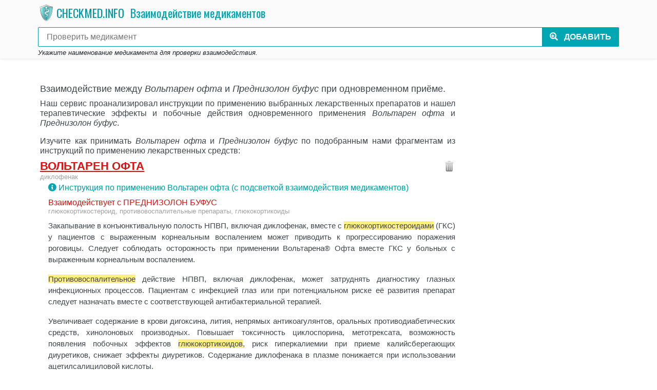

--- FILE ---
content_type: text/html; charset=utf-8
request_url: https://checkmed.info/interaction/3899,13237
body_size: 34446
content:
<!DOCTYPE html>
<html lang="ru" class="h-100">
<head>
    <meta charset="utf-8"/>
    <meta http-equiv="X-UA-Compatible" content="IE=edge"/>
    <title>Взаимодействие между Вольтарен офта и Преднизолон буфус, можно ли принимать вместе.</title>
    <meta name="viewport" content="width=device-width,initial-scale=1,user-scalable=no,shrink-to-fit=no"/>
    <meta name="Description" content="Можно ли одновременно принимать Вольтарен офта и Преднизолон буфус - онлайн проверка взаимодействие лекарственных препаратов." />
    <meta name="Keywords" content="Вольтарен офта, Преднизолон буфус, как правильно пить, чекмединфо, чекмед инфо, лекарство, медикамент, как принимать таблетки, совместимость лекарств, совместимость медикаментов, взаимодействие лекарств, побочный эффект, побочные действия, взаимодействие, можно ли пить с алкоголем, алкоголь совместимость, проверить, бесплатно, онлайн" />
    <meta name="author" content="checkmed.info"/>
    <meta name="robots" content="all,follow"/>
    <meta name="referrer" content="origin"/>
    <meta property="og:site_name" content="checkmed.info" />
    <meta property="og:title" content="Взаимодействие между Вольтарен офта и Преднизолон буфус, можно ли принимать вместе." />
    <meta property="og:type" content="website" />
    <meta property="og:description" content="Можно ли одновременно принимать Вольтарен офта и Преднизолон буфус - онлайн проверка взаимодействие лекарственных препаратов." />

    <link rel="canonical" href="https://checkmed.info/interaction/3899,13237">
    <link rel="stylesheet" href="/assets/vendor/bootstrap/4.3.1/css/bootstrap.min.css">
    <link rel="stylesheet" href="/assets/vendor/jquery-typeahead/2.10.6/jquery.typeahead.css">
    <link rel="stylesheet" href="https://fonts.googleapis.com/css?family=Oswald:400,300,700" type="text/css">
    <link rel="stylesheet" href="/assets/css/website.css?v=exUZiMTZjsc39ykLQ-QBFHt9QlWAC6AlqHqtY1G9WFo">
    <link rel="icon" href="/assets/favicons/favicon-32x32.png" sizes="32x32" type="image/png">
    <link rel="icon" href="/assets/favicons/favicon-16x16.png" sizes="16x16" type="image/png">
    <link rel="icon" href="/assets/favicons/favicon.ico" type="image/x-icon">
    <link rel="shortcut icon" href="/assets/favicons/favicon.ico" type="image/x-icon">

    <!--[if lt IE 9]>
        <script src="https://oss.maxcdn.com/html5shiv/3.7.3/html5shiv.min.js"></script>
        <script src="https://oss.maxcdn.com/respond/1.4.2/respond.min.js"></script><![endif]-->
    <link rel="stylesheet" href="https://use.fontawesome.com/releases/v5.8.2/css/all.css" integrity="sha384-oS3vJWv+0UjzBfQzYUhtDYW+Pj2yciDJxpsK1OYPAYjqT085Qq/1cq5FLXAZQ7Ay" crossorigin="anonymous">
    <script>
        window.siteSettings = {
            searchUrl: '/search'
        };
    </script>
    
    
    
    



</head>
<body class="h-100">
    <!-- IsGoogleBot: False -->
    


<div class="h-100">
    <div class="h-100 mx-auto d-flex flex-column">
        <div>
            


<header>
    <div class="dsk-typeahead-container typeahead__container shadow-sm">
        <div class="container mob-search-top-bar justify-content-start p-1">
            <div class="d-flex flex-wrap align-items-center mr-2 mt-1 mb-2">
                <a class="mb-1" href="/">
                    <img src="/assets/images/health_care_shield_32.png" width="32" height="32" alt="checkmed.info" class="m-0 p-0" />
                </a>
                <a class="mb-1 mob-site-logo-text" href="/">
                    <span class="ml-1 mr-1">CHECKMED.INFO</span>
                </a>
                    <div class="m-0 mb-1 mx-2 mob-med-page-title">Взаимодействие медикаментов</div>
            </div>

            <form method="post" class="form-inline" action="/add">
                <input type="hidden" name="medicamentId">
                <input type="hidden" name="substanceId">
                <input type="hidden" name="fixedInteraction" value="3899,13237">
                <div class="typeahead__field pb-1">
                    <div class="typeahead__query">
                        <input id="med-search" name="searchText" type="search" autocomplete="off" placeholder=" Проверить медикамент">
                    </div>
                    <div class="typeahead__button">
                        <button type="submit">
                            <span class="typeahead__search-text">
                                <i class="m-search-icon fas fa-search-plus"></i>
                                <span class="m-loading-icon spinner-border spinner-border-sm" role="status" aria-hidden="true"></span>
                                <span class="d-none d-sm-inline">Добавить</span>
                            </span>
                        </button>
                    </div>
                </div>
                <span class="small"><i>Укажите наименование медикамента для проверки взаимодействия.</i></span>
            <input name="__RequestVerificationToken" type="hidden" value="CfDJ8FKv7pZaV-hNiysJSuLD7QEiCFoIriP3x1-fE-6tqvCF0GLt7tgTKROEOcVh_tq03F8rNmVk6-QFakGUD5JbRo98p28WkfD3jGgRhMSWp3zhHFdk9zq0kr_DdIykKSRTrDPX4o9dFwvASiJGniWCr_E" /></form>
        </div>
        <div class="typeahead__result">
            <div class="dsk-typeahead-result shadow-sm">
                <div id="med-search-result" class="container"></div>
            </div>
        </div>
    </div>
</header>

<main class="container container-page-mobile">
    <div class="pb-2 mt-3 mb-0"></div>

    



<div>
            <div class="dsk-text-top-block mb-3 d-flex justify-content-center">
                <!-- Yandex.RTB R-A-472862-13 -->
                <div id="yandex_rtb_R-A-472862-13"></div>
                <script type="text/javascript">
                    (function (w, d, n, s, t) {
                        w[n] = w[n] || [];
                        w[n].push(function () {
                            Ya.Context.AdvManager.render({
                                blockId: "R-A-472862-13",
                                renderTo: "yandex_rtb_R-A-472862-13",
                                async: true
                            });
                        });
                        t = d.getElementsByTagName("script")[0];
                        s = d.createElement("script");
                        s.type = "text/javascript";
                        s.src = "//an.yandex.ru/system/context.js";
                        s.async = true;
                        t.parentNode.insertBefore(s, t);
                    })(this, this.document, "yandexContextAsyncCallbacks");
                </script>
            </div>
</div>

<div class="d-flex mb-2">
    <div class="flex-grow-1">
        
<div class="mt-0">
    <div class="bg-white">
            <h1 class="mt-2 mob-med-interaction-result-title">Взаимодействие между <i>Вольтарен офта</i> и <i>Преднизолон буфус</i> при одновременном приёме.</h1>
            <h2 class="mt-2 mb-3 mob-med-interaction-result-title">
                Наш сервис проанализировал инструкции по применению выбранных лекарственных препаратов и нашел терапевтические эффекты и побочные действия одновременного применения <i>Вольтарен офта</i> и <i>Преднизолон буфус</i>.
            </h2>

<div>
</div>
            <h3 class="mt-2 mob-med-interaction-result-title">
                Изучите как принимать <i>Вольтарен офта</i> и <i>Преднизолон буфус</i> по подобранным нами фрагментам из инструкций по применению лекарственных средств:
            </h3>

        <div id="ref-3899" class="mt-2 mob-med-compare border-bottom border-gray mob-med-interacted">
            <div class="d-flex">
                <div class="flex-grow-1">
                    <h3 class="mob-med-compare-name"><a href="/catalog/3899">Вольтарен офта</a></h3>
                        <ul class="mob-med-compare-med-substance hr">
                                <li>Диклофенак</li>
                        </ul>

                        <div class="ml-3 med-compare-instruction-link">
                            <a onclick="return beforeNavigateToMedInstruction();" href="/catalog/3899?interaction=13237"><i class="fas fa-info-circle"></i></a>
                            <a onclick="return beforeNavigateToMedInstruction();" href="/catalog/3899?interaction=13237">Инструкция по применению Вольтарен офта (с подсветкой взаимодействия медикаментов)</a>
                        </div>
                </div>
                <div>
                    <form method="post" class="form-inline" action="/remove">
                        <input type="hidden" name="ids[]">
                        <input type="hidden" name="fixedMedIds[]" value="3899">
                        <input type="hidden" name="fixedInteraction" value="3899,13237">
                        <a href="#" onclick="$(this).closest('form').submit(); return false;" title="Исключить вольтарен офта из сравнения"><img src="/assets/images/trash.png" width="24" height="24"></a>
                    <input name="__RequestVerificationToken" type="hidden" value="CfDJ8FKv7pZaV-hNiysJSuLD7QEiCFoIriP3x1-fE-6tqvCF0GLt7tgTKROEOcVh_tq03F8rNmVk6-QFakGUD5JbRo98p28WkfD3jGgRhMSWp3zhHFdk9zq0kr_DdIykKSRTrDPX4o9dFwvASiJGniWCr_E" /></form>
                </div>
            </div>



                <div class="ml-3 mob-med-interaction-result">
                    <div class="mob-med-interaction-with">
                        <span>Взаимодействует с</span>
                        <ul class="d-inline hr">
                                <li>Преднизолон буфус</li>
                        </ul>
                    </div>
                    <ul class="mob-med-interaction-with-tokens mob-med-compare-med-substance hr hr_sep">
                                <li>Глюкокортикостероид, Противовоспалительные препараты, Глюкокортикоиды</li>
                    </ul>      
                    
                        <div class="mt-2 mob-med-interaction-description ">
                               <p class="mob-med-interation-line">Закапывание в конъюнктивальную полость НПВП, включая диклофенак, вместе с <span class="med-hl">глюкокортикостероидами</span> (ГКС) у пациентов с выраженным корнеальным воспалением может приводить к прогрессированию поражения роговицы. Следует соблюдать осторожность при применении Вольтарена® Офта вместе ГКС у больных с выраженным корнеальным воспалением.</p>
                        </div>
                        <div class="mt-2 mob-med-interaction-description ">
                               <p class="mob-med-interation-line"><span class="med-hl">Противовоспалительное</span> действие НПВП, включая диклофенак, может затруднять диагностику глазных инфекционных процессов. Пациентам с инфекцией глаз или при потенциальном риске её развития препарат следует назначать вместе с соответствующей антибактериальной терапией.</p>
                        </div>
                        <div class="mt-2 mob-med-interaction-description ">
                               <p class="mob-med-interation-line">Увеличивает содержание в крови дигоксина, лития, непрямых антикоагулянтов, оральных противодиабетических средств, хинолоновых производных. Повышает токсичность циклоспорина, метотрексата, возможность появления побочных эффектов <span class="med-hl">глюкокортикоидов</span>, риск гиперкалиемии при приеме калийсберегающих диуретиков, снижает эффекты диуретиков. Содержание диклофенака в плазме понижается при использовании ацетилсалициловой кислоты.</p>
                        </div>


                </div>

                <div class="ml-3 mt-2 mb-3 mob-med-interaction-other">
                    <span>Взаимодействие так же описано в результатах оценки медикамента</span>
                    <ul class="d-inline hr">
                            <li class="mob-med-compare-ref"><a href="#" onclick="return navigateToComparedMed('#ref-13237');" class="med-action-link">Преднизолон буфус</a></li>
                    </ul>
                </div>


        </div>
        <div id="ref-13237" class="mt-2 mob-med-compare border-bottom border-gray mob-med-interacted">
            <div class="d-flex">
                <div class="flex-grow-1">
                    <h3 class="mob-med-compare-name"><a href="/catalog/13237">Преднизолон буфус</a></h3>
                        <ul class="mob-med-compare-med-substance hr">
                                <li>Преднизолон</li>
                        </ul>

                        <div class="ml-3 med-compare-instruction-link">
                            <a onclick="return beforeNavigateToMedInstruction();" href="/catalog/13237?interaction=3899"><i class="fas fa-info-circle"></i></a>
                            <a onclick="return beforeNavigateToMedInstruction();" href="/catalog/13237?interaction=3899">Инструкция по применению Преднизолон буфус (с подсветкой взаимодействия медикаментов)</a>
                        </div>
                </div>
                <div>
                    <form method="post" class="form-inline" action="/remove">
                        <input type="hidden" name="ids[]">
                        <input type="hidden" name="fixedMedIds[]" value="13237">
                        <input type="hidden" name="fixedInteraction" value="3899,13237">
                        <a href="#" onclick="$(this).closest('form').submit(); return false;" title="Исключить преднизолон буфус из сравнения"><img src="/assets/images/trash.png" width="24" height="24"></a>
                    <input name="__RequestVerificationToken" type="hidden" value="CfDJ8FKv7pZaV-hNiysJSuLD7QEiCFoIriP3x1-fE-6tqvCF0GLt7tgTKROEOcVh_tq03F8rNmVk6-QFakGUD5JbRo98p28WkfD3jGgRhMSWp3zhHFdk9zq0kr_DdIykKSRTrDPX4o9dFwvASiJGniWCr_E" /></form>
                </div>
            </div>



                <div class="ml-3 mob-med-interaction-result">
                    <div class="mob-med-interaction-with">
                        <span>Взаимодействует с</span>
                        <ul class="d-inline hr">
                                <li>Вольтарен офта</li>
                        </ul>
                    </div>
                    <ul class="mob-med-interaction-with-tokens mob-med-compare-med-substance hr hr_sep">
                                <li>Нестероидный противовоспалительный препарат (НПВП), Противовоспалительные препараты</li>
                    </ul>      
                    
                        <div class="mt-2 mob-med-interaction-description ">
                               <p class="mob-med-interation-line"><em>этанолом и нестероидными </em><em><span class="med-hl">противовоспалительными</span> препаратами </em><em>(<span class="med-hl">НПВП</span>)</em> - усиливается риск возникновения эрозивно-язвенных поражений ЖКТ и развития кровотечений (в комбинации с <span class="med-hl">НПВП</span> при лечении артритов возможно снижение дозы ГКС из-за суммации терапевтического эффекта);</p>
                        </div>


                </div>

                <div class="ml-3 mt-2 mb-3 mob-med-interaction-other">
                    <span>Взаимодействие так же описано в результатах оценки медикамента</span>
                    <ul class="d-inline hr">
                            <li class="mob-med-compare-ref"><a href="#" onclick="return navigateToComparedMed('#ref-3899');" class="med-action-link">Вольтарен офта</a></li>
                    </ul>
                </div>


        </div>

<div>
            <div class="mt-3 mb-3 d-flex justify-content-center">
                <!-- Yandex.RTB R-A-472862-13 -->
                <div id="yandex_rtb_R-A-472862-13-1"></div>
                <script type="text/javascript">
                    (function(w, d, n, s, t) {
                        w[n] = w[n] || [];
                        w[n].push(function() {
                            Ya.Context.AdvManager.render({
                                blockId: "R-A-472862-13",
                                renderTo: "yandex_rtb_R-A-472862-13-1",
                                pageNumber: 1,
                                async: true
                            });
                        });
                        t = d.getElementsByTagName("script")[0];
                        s = d.createElement("script");
                        s.type = "text/javascript";
                        s.src = "//an.yandex.ru/system/context.js";
                        s.async = true;
                        t.parentNode.insertBefore(s, t);
                    })(this, this.document, "yandexContextAsyncCallbacks");
                </script>
            </div>
</div>

    <div class="container-fluid med-result-share-social shadow-sm mt-2 mb-4 p-2">
        <div class="row">
            <div class="col-auto">
                <a href="https://t.me/vzakladkah_bot?text=https%3A%2F%2Fcheckmed.info%2Finteraction%2F3899%2C13237" target="_blank">
                    <img src="/assets/images/telegram-96.png" width="48" height="48" alt="Telegram" />
                </a>
            </div>
            <div class="col p-0 text-left">
                <div class="pb-1">
                    <a href="https://t.me/vzakladkah_bot?text=https%3A%2F%2Fcheckmed.info%2Finteraction%2F3899%2C13237" target="_blank">
                        <i class="med-result-share-social-text" style="color: #218838;">Сохранить описание взаимодействия медикаментов в Telegram "В Закладках"</i>
                    </a>
                </div>
                <div>
                    <a href="https://t.me/vzakladkah_bot?text=https%3A%2F%2Fcheckmed.info%2Finteraction%2F3899%2C13237" target="_blank" class="btn btn-success">Сохранить в Telegram</a>
                </div>
            </div>
        </div>
    </div>

<div>
</div>

    <script src="https://yastatic.net/es5-shims/0.0.2/es5-shims.min.js"></script>
    <script src="https://yastatic.net/share2/share.js"></script>
    <div class="med-result-share-social shadow-sm mt-2 mb-4 p-2">
        <div class="text-left">
            <i class="med-result-share-social-text">Поделитесь описанием взаимодействия медикаментов:</i>
        </div>
        <div class="pt-1">
            <div id="result-share-social"></div>
        </div>
    </div>
    <script>
        var share = Ya.share2('result-share-social', {
            content: {
                url: 'https://checkmed.info/interaction/3899,13237'              
            },
            theme: {
                services: 'vkontakte,odnoklassniki,moimir,collections,telegram,whatsapp',
                lang: 'ru',
                limit: 9,
                size: 'm',
                bare: false
            },
            hooks: {
                onshare: function (name) {
                    try {
                        ym(54715747, 'reachGoal', 'CLICK_SHARE_RESULT');
                    } catch (e) { }
                }
            }
        });
    </script>

    <form method="post" class="" action="/satisfaction">
        <input type="hidden" name="protectedData" value="[base64]">
        <input type="hidden" name="rating">

        <div class="med-satisfaction d-flex pt-1 align-items-center">
            <div class="med-satisfaction-title flex-grow-1 text-right pr-3">
                <i>Было ли описание взаимодействия полезно?</i>
            </div>
            <div class="align-middle">
                <div class="d-flex flex-nowrap">
                    <a href="#" onclick="return submitSatisfaction($(this).closest('form'), 1);"><div class="like_btn"></div></a>
                    <a href="#" onclick="return submitSatisfaction($(this).closest('form'), -1);"><div class="dislike_btn"></div></a>
                </div>
            </div>
        </div>      
    
        <div id="set-satisfaction-comment" style="display: none;">
            <div class="form-group">
                <div class="set-satisfaction-hint mb-3">
                    <small>Взаимодействие медикаментов формируется на основании инструкции по медицинскому применению лекарственного препарата. Если инструкция - это сложно и непонятно, не занимайтесь самолечением, обращайтесь к специалисту.</small>
                </div>
                <label>Какая ошибка замечена в описании?</label>
                <textarea class="form-control" name="ratingComment" rows="1" maxlength="5000" style="min-height: 38px;"></textarea>
            </div>

            <div class="d-flex flex-row justify-content-end">
                <button type="submit" class="btn med-btn-save-rating-comment" onclick="return submitSatisfactionComment($(this).closest('form'));">Сохранить отзыв</button>
            </div>
        </div>

        <div id="set-satisfaction-comment-result" style="display: none;">
            <div class="d-flex flex-row justify-content-center pt-2">
                <label><b>Спасибо, Ваш отзыв сохранен.</b></label>
            </div>
        </div>
    <input name="__RequestVerificationToken" type="hidden" value="CfDJ8FKv7pZaV-hNiysJSuLD7QEiCFoIriP3x1-fE-6tqvCF0GLt7tgTKROEOcVh_tq03F8rNmVk6-QFakGUD5JbRo98p28WkfD3jGgRhMSWp3zhHFdk9zq0kr_DdIykKSRTrDPX4o9dFwvASiJGniWCr_E" /></form>
            <div class="bd-callout bd-callout-info mt-4 mb-3">
                <!--noindex-->
                <div class="py-2">
                    <span><a class="med-action-link" href="#" onclick="return highlightSearchString();">Добавьте</a> другие медикаменты для выполнения проверки взаимодействия.</span>
                </div>
                <div class="py-2">
                    <span>В список проверки может быть <a class="med-action-link" href="#" onclick="return highlightSearchString();">добавлено</a> любое количество медикаментов. Сервис обнаружит все возможные взаимодействия.</span>
                </div>
<div class="med-help-search-input">
    <div class="typeahead__container mt-2 mb-3">
        <div class="typeahead__field">
            <input type="search" autocomplete="off" placeholder="Выбрать медикамент для проверки совместимости" onfocus="return helpSearchInput(this);">
        </div>
    </div>
</div>                <!--/noindex-->
            </div>

<div>
</div>
            <div class="mob-med-wellknown-bottom shadow-sm px-2 pt-1 pb-3 mt-3">

<div class="med-wellknown">
    <form method="post" class="form-inline" action="/add">
        <input type="hidden" name="medicamentId">
        <input type="hidden" name="fixedInteraction" value="3899,13237">

        <div class="med-wellknown-title"><i>Совместимость популярных медикаментов</i></div>
        <ul class="med-wellknown-list">
                <li><a onclick="return addWellKnownMedicament(this, '39765');" title="Алкоголь" href="/catalog/39765">Алкоголь</a></li>
                <li><a onclick="return addWellKnownMedicament(this, '10329');" title="Мидокалм" href="/catalog/10329">Мидокалм</a></li>
                <li><a onclick="return addWellKnownMedicament(this, '36736');" title="Ибупрофен" href="/catalog/36736">Ибупрофен</a></li>
                <li><a onclick="return addWellKnownMedicament(this, '37618');" title="Парацетамол" href="/catalog/37618">Парацетамол</a></li>
                <li><a onclick="return addWellKnownMedicament(this, '1');" title="La Roche-Posay Lipikar Стик AP+" href="/catalog/1">La Roche-Posay Lipikar...</a></li>
                <li><a onclick="return addWellKnownMedicament(this, '36175');" title="Бисопролол" href="/catalog/36175">Бисопролол</a></li>
                <li><a onclick="return addWellKnownMedicament(this, '36067');" title="Атаракс" href="/catalog/36067">Атаракс</a></li>
                <li><a onclick="return addWellKnownMedicament(this, '37477');" title="Но-шпа" href="/catalog/37477">Но-шпа</a></li>
                <li><a onclick="return addWellKnownMedicament(this, '37545');" title="Омепразол" href="/catalog/37545">Омепразол</a></li>
                <li><a onclick="return addWellKnownMedicament(this, '36908');" title="Кардиомагнил" href="/catalog/36908">Кардиомагнил</a></li>
                <li><a onclick="return addWellKnownMedicament(this, '1020');" title="Амлодифарм" href="/catalog/1020">Амлодифарм</a></li>
                <li><a onclick="return addWellKnownMedicament(this, '37460');" title="Нимесил" href="/catalog/37460">Нимесил</a></li>
                <li><a onclick="return addWellKnownMedicament(this, '37251');" title="Мексидол" href="/catalog/37251">Мексидол</a></li>
        </ul>
    <input name="__RequestVerificationToken" type="hidden" value="CfDJ8FKv7pZaV-hNiysJSuLD7QEiCFoIriP3x1-fE-6tqvCF0GLt7tgTKROEOcVh_tq03F8rNmVk6-QFakGUD5JbRo98p28WkfD3jGgRhMSWp3zhHFdk9zq0kr_DdIykKSRTrDPX4o9dFwvASiJGniWCr_E" /></form>
</div>
            </div>
    </div>
</div>




    </div>

    <div class="dsk-right-column d-none d-md-block">

<div style="position: sticky; top: 0; min-width: 300px;">
            <div id="yandex_rtb_R-A-472862-1" class="pb-1" style="max-width:300px;"></div>
            <div id="yandex_rtb_R-A-472862-3" class="pb-1" style="max-width:300px;"></div>
            <script type="text/javascript">
                (function (self) {
                    document.lastActionDate = document.lastActionDate || new Date();
                    var savedActionDate = undefined;

                    setTimeout(function tick(self) {
                        setTimeout(tick, 31000, self);

                        if (savedActionDate == undefined || savedActionDate < document.lastActionDate) {
                            savedActionDate = document.lastActionDate;

                            (function (w, d, n, s, t) {
                                w[n] = w[n] || [];

                                w[n].push(function () {
                                    Ya.Context.AdvManager.render({
                                        blockId: "R-A-472862-1",
                                        renderTo: "yandex_rtb_R-A-472862-1",
                                        async: true
                                    });
                                });

                                w[n].push(function () {
                                    Ya.Context.AdvManager.render({
                                        blockId: "R-A-472862-3",
                                        renderTo: "yandex_rtb_R-A-472862-3",
                                        async: true
                                    });
                                });
                                t = d.getElementsByTagName("script")[0];
                                s = d.createElement("script");
                                s.type = "text/javascript";
                                s.src = "//an.yandex.ru/system/context.js";
                                s.async = true;
                                t.parentNode.insertBefore(s, t);
                            })(self, self.document, "yandexContextAsyncCallbacks");
                        }
                    }, 0, self);
                })(this);
            </script>
</div>
    </div>
</div>

</main>



        </div>

        <footer class="footer-mobile footer mt-auto pt-3">
            <div class="container">
<div class="row">
    <div class="col-12 col-sm-6 d-flex mb-2">
        <div class="pt-1 mr-3">
            <img src="/assets/images/health_care_shield_wb_96.png" alt="Сайт проверки взаимодействия медикаментов" class="img-fluid" width="96" height="96">
        </div>
        <div>
            <h5>Поделитесь с друзьями</h5>
            <div class="pt-1 mb-3">
                <script src="https://yastatic.net/es5-shims/0.0.2/es5-shims.min.js"></script>
                <script src="https://yastatic.net/share2/share.js"></script>
                <div class="ya-share2" data-services="vkontakte,facebook,odnoklassniki,moimir,twitter" data-counter="" data-url="https://checkmed.info/"></div>
            </div>
            <ul class="list-unstyled text-small">
                <li><a class="text-muted" href="/welcome">О сервисе</a></li>
                <li><a class="text-muted" href="/catalog">Каталог медикаментов</a></li>
                <li><a class="text-muted" href="/terms-of-use">Соглашение об использовании</a></li>

            </ul>
        </div>
    </div>

    <div class="col-12 col-sm-6 mb-3">
        <h5>Условия использования</h5>
        <div>Использование данной информации возможно только в ознакомительных целях. Для получения точной информации о совместном применении препаратов обращайтесь к специалисту.</div>
    </div>
</div>            </div>

            <div class="footer-mobile-copyright">
                <div class="container">
<div class="row footer-mobile-copyright">
    <div class="col-12 p-2 ">
        <small class="d-block my-2 text-muted">© 2026, CheckMED.info</small>
    </div>
</div>                </div>
            </div>
        </footer>
    </div>
</div>


    <script src="/assets/vendor/jquery/3.3.1/jquery.min.js"></script>
    <script src="/assets/vendor/bootstrap/4.3.1/js/bootstrap.min.js"></script>
    <script src="/assets/vendor/jquery-typeahead/2.10.6/jquery.typeahead.min.js"></script>
    <script src="/assets/js/website.js?v=dc26piPfg-9vzorhCEQu-ZiUBO_HivfWSPuj0T-a-Ls"></script>
    

    
    
    





    <!-- Yandex.Metrika counter -->
    <script type="text/javascript">
       (function(m,e,t,r,i,k,a){m[i]=m[i]||function(){(m[i].a=m[i].a||[]).push(arguments)};
       m[i].l=1*new Date();k=e.createElement(t),a=e.getElementsByTagName(t)[0],k.async=1,k.src=r,a.parentNode.insertBefore(k,a)})
       (window, document, "script", "https://mc.yandex.ru/metrika/tag.js", "ym");

       ym(54715747, "init", {
            clickmap:true,
            trackLinks:true,
            accurateTrackBounce:true
       });
    </script>
    <noscript><div><img src="https://mc.yandex.ru/watch/54715747" style="position:absolute; left:-9999px;" alt="" /></div></noscript>
    <!-- /Yandex.Metrika counter -->
</body>
</html>
